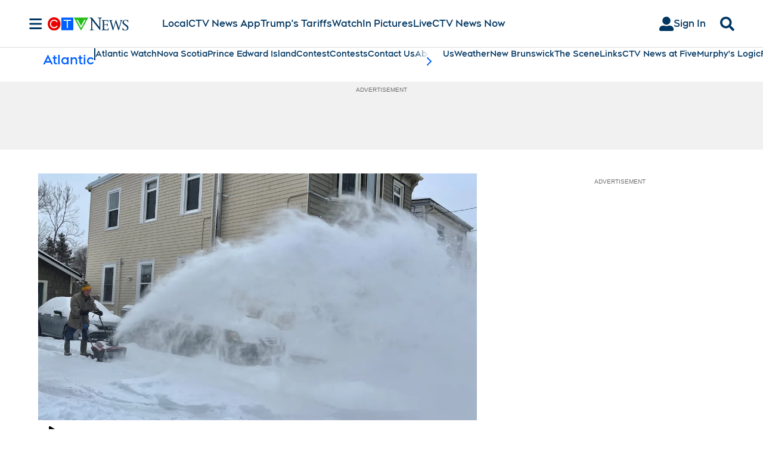

--- FILE ---
content_type: text/plain
request_url: https://ipv4.icanhazip.com/
body_size: 115
content:
3.129.204.91
